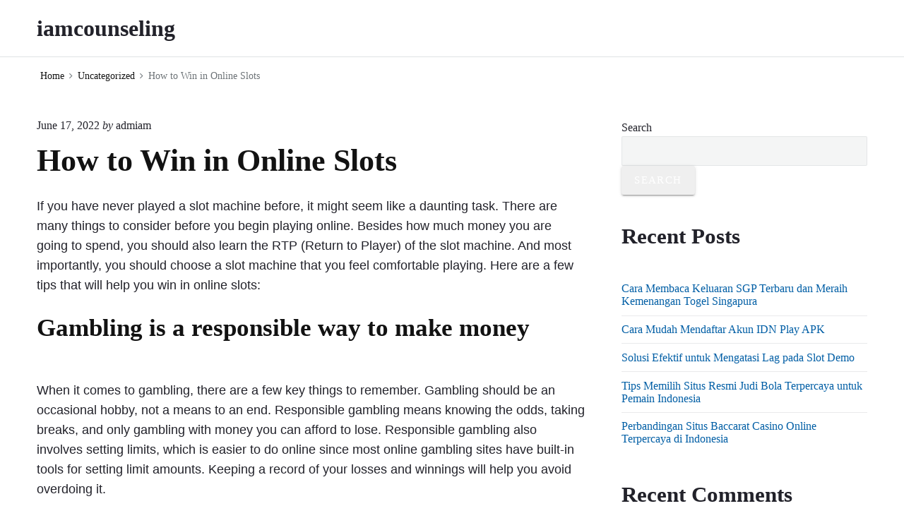

--- FILE ---
content_type: text/css
request_url: https://iamcounseling.org/wp-content/plugins/wp-automatic-plugin-for-wordpress/css/admin-dashboard_ver-1.0.0.css
body_size: 1154
content:
body.post-new-php.post-type-wp_automatic .wp-heading-inline, 
.wp-automatic-heading-hide {
    display: none !important;
}
a {
	text-decoration: none !important;
}	
h1, h2, h3, h4, h5, h6, p {
	font-family: "Segoe UI", Roboto, Oxygen-Sans, Ubuntu, Cantarell, "Helvetica Neue", sans-serif;
}	
.wp-automatic-header {
    background: white;
    max-width: 80%;
    text-align: center;
    margin-left: auto;
    margin-right: auto;
    border-radius: 10px;
    display: flex;
    -webkit-box-pack: center;
    justify-content: center;
    padding-top: 20px;
    padding-bottom: 20px;
    margin-bottom: 30px;
    -webkit-box-shadow: rgb(100 100 111 / 20%) 0px 7px 29px 0px;
    box-shadow: rgb(100 100 111 / 20%) 0px 7px 29px 0px;
}
.wp-automatic-nav {
    display: -webkit-box;
    display: -ms-flexbox;
    display: flex;
    -ms-flex-wrap: wrap;
    flex-wrap: wrap;
    font-size: 14px;
}
.wp-automatic-nav-link {
    padding: 12px 24px;
    margin-right: 8px;
    -webkit-transition: 0.5s all ease;
    -o-transition: 0.5s all ease;
    transition: 0.5s all ease;
    border-radius: 24px;
    text-decoration: none;
	font-family: "Segoe UI", Roboto, Oxygen-Sans, Ubuntu, Cantarell, "Helvetica Neue", sans-serif;
	font-size: 17px;
    font-weight: 500;
    color: #041137;
}
.wp-automatic-nav-link.active {
    background-color: #4c86e8;
    color: #ffffff;
    -webkit-transition: 0.5s all ease;
    -o-transition: 0.5s all ease;
    transition: 0.5s all ease;
    text-decoration: none !important;
    outline: none !important;
}
.wp-automatic-nav-link:hover {
    background-color: #4c86e8;
    color: #ffffff;
}
h1.wp-automatic-heading, span.wp-automatic-heading {
    text-align: center;
    color: #041137;
    margin: 40px 0;
    font-size: 30px;
    font-weight: bold;
	display: block;
}
.wp_automatic_page_license-automatic-plugin-for-wordpress .wp-automatic-heading {
	margin-top: 0;
}	
.license-container {
    display: block;
    text-align: center;
}
.license-container > div {
    display: inline-block;
    margin: 0 auto;
    vertical-align: top;
	float: none !important;
	-webkit-transition: 0.8s all ease;
    -o-transition: 0.8s all ease;
    transition: 0.8s all ease;
}
.license-container > div:hover {
    box-shadow: rgb(17 12 46 / 15%) 0px 48px 100px !important;
	-webkit-box-shadow: rgb(17 12 46 / 15%) 0px 48px 100px !important;
}
.license-container table {
    text-align: left;
}
.wp_automatic_page_license-automatic-plugin-for-wordpress .wrap {
	background: #f9f9f9;
    padding: 40px 40px;
}
.narrow {
    background: #ffffff;
    padding: 40px;
    border-radius: 10px;
    -webkit-box-shadow: rgb(0 0 0 / 16%) 0px 1px 4px;
    box-shadow: rgb(0 0 0 / 16%) 0px 1px 4px;
}	
.narrow p {
    font-size: 15px;
    font-weight: 500;
}
.wp_automatic_page_gm_log .wrap > form {
    background: #f9f9f9;
    padding: 40px 40px;
    border-radius: 10px;
    -webkit-box-shadow: rgb(0 0 0 / 16%) 0px 1px 4px;
    box-shadow: rgb(0 0 0 / 16%) 0px 1px 4px;
}
tr.posted {
    background: #adffaf;
}
tr.cron-processing-campaign {
    background: #fff2bf;
}
tr.cron-job-triggered {
    background: #dbf6ec;
}
.wp_automatic_page_license-automatic-plugin-for-wordpress .button-primary, .wp_automatic_page_import-camps .button-primary {
    line-height: 1;
    border-radius: 24px;
    font-size: 14px;
    font-weight: 500;
	padding: 12px 24px;
    background: #ffffff;
    border-color: #4c86e8;
	color: #4c86e8;
	margin: 10px 0;
}
.license-container > div .button-primary {
	-webkit-transition: 0.8s all ease;
    -o-transition: 0.8s all ease;
    transition: 0.8s all ease;
}
.license-container > div:hover .button-primary {
    background: #4c86e8;
    border-color: #4c86e8;
	color: #ffffff;
}
.submit-log.button-secondary {
    line-height: 1;
    border-radius: 24px;
    font-size: 14px;
    font-weight: 500;
	padding: 12px 24px;
    background: #ffffff;
    border-color: #4c86e8;
	color: #4c86e8;
	margin: 10px 0;
	-webkit-transition: 0.8s all ease;
    -o-transition: 0.8s all ease;
    transition: 0.8s all ease;
	vertical-align: middle;
}
.wp-core-ui .button-secondary:hover {
    background: #4c86e8;
    border-color: #4c86e8;
	color: #ffffff;
}
.wp-list-table {
    padding: 40px 0;
    border-radius: 10px;
}
h1.wp-heading-inline {
    font-size: 24px;
    font-weight: 500;
    margin-right: 10px;
}

/* Openai Custom icon font */
@font-face {
  font-family: 'icomoon';
  src:  url('https://iamcounseling.org/wp-content/plugins/wp-automatic-plugin-for-wordpress/css/fonts/icomoon.eot?nn7wr8');
  src:  url('https://iamcounseling.org/wp-content/plugins/wp-automatic-plugin-for-wordpress/css/fonts/icomoon.eot?nn7wr8#iefix') format('embedded-opentype'),
    url('https://iamcounseling.org/wp-content/plugins/wp-automatic-plugin-for-wordpress/css/fonts/icomoon.ttf?nn7wr8') format('truetype'),
    url('https://iamcounseling.org/wp-content/plugins/wp-automatic-plugin-for-wordpress/css/fonts/icomoon.woff?nn7wr8') format('woff'),
    url('https://iamcounseling.org/wp-content/plugins/wp-automatic-plugin-for-wordpress/css/fonts/icomoon.svg?nn7wr8#icomoon') format('svg');
  font-weight: normal;
  font-style: normal;
  font-display: block;
}

[class^="icon-"], [class*=" icon-"] {
  /* use !important to prevent issues with browser extensions that change fonts */
  font-family: 'icomoon' !important;
  speak: never;
  font-style: normal;
  font-weight: normal;
  font-variant: normal;
  text-transform: none;
  line-height: 1;

  /* Better Font Rendering =========== */
  -webkit-font-smoothing: antialiased;
  -moz-osx-font-smoothing: grayscale;
}

.icon-openai:before {
  content: "\e900";
}
/*option.iconmoon-font {
	font-family: 'icomoon';
}*/
img.bulk-export-loader {
    max-height: 16px;
    vertical-align: middle;
    display: none;
}
img.bulk-export-loader.active {
	display: inline-block;
}